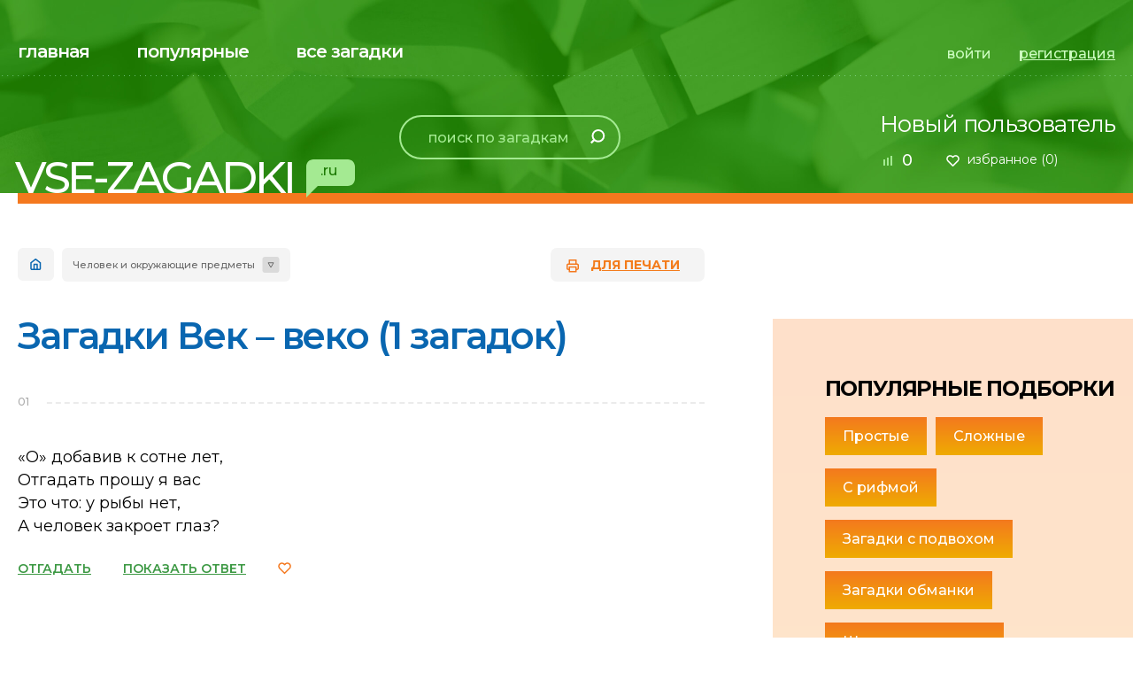

--- FILE ---
content_type: text/html; charset=UTF-8
request_url: https://vse-zagadki.ru/chelovek-i-okrujayuschie-predmety/vek--veko
body_size: 8819
content:
<!DOCTYPE html>
<html lang="ru" xmlns="http://www.w3.org/1999/xhtml">
<head itemscope itemtype="https://schema.org/WPHeader">
    <meta charset="utf-8" />
    <!--[if IE]><script src="http://html5shiv.googlecode.com/svn/trunk/html5.js"></script><![endif]-->
    <title itemprop="name">Загадки Век – веко (1 загадок). Загадки про человека и окружающие предметы - Все-Загадки.ру</title>
    <meta itemprop="description" name="description" content="Загадки Век – веко (1 загадок). Сборник детских загадок про Век – веко на любой вкус для детей любого возраста. Только отборные уникальные загадки . Отгадывай загадки про человека и окружающие предметы и получай баллы">
    <meta itemprop="keywords" name="keywords" content="Век – веко, загадки, ответы, про человека и окружающие предметы">
    <!--[if lt IE 9]> <link itemprop="cssSelector" href= "css/ie8.css" rel= "stylesheet" media= "all"> <![endif]-->
    <meta name="viewport" content="width=device-width, initial-scale=1, maximum-scale=1.0, user-scalable=no">
    



    <link itemprop="cssSelector" rel="stylesheet" href="/css/jquery-ui.min.css" type="text/css">
    <link itemprop="cssSelector" rel="stylesheet" href="/css/jquery-ui.theme.min.css" type="text/css">
    <link itemprop="cssSelector" rel="stylesheet" href="/css/style.css?id=8952938729e22005a7cd" type="text/css">

	<link rel="icon" href="/favicon.ico" sizes="any" >
	<link rel="icon" href="/img/favicons/favicon_32.png" sizes="32x32" type="image/png">
	<link rel="icon" href="/img/favicons/favicon_192.png" sizes="192x192" type="image/png">
	<link rel="apple-touch-icon" href="/img/favicons/favicon_192.png" sizes="192x192">

    <meta itemprop="image" content="/img/markup_img.jpg">

    <meta property="og:title" content="Загадки Век – веко (1 загадок). Загадки про человека и окружающие предметы - Все-Загадки.ру">
    <meta property="og:type" content="website">
    <meta property="og:description" content="Загадки Век – веко (1 загадок). Сборник детских загадок про Век – веко на любой вкус для детей любого возраста. Только отборные уникальные загадки . Отгадывай загадки про человека и окружающие предметы и получай баллы">
    <meta property="og:site_name" content="Все-Загадки.ру">
    <meta property="og:url" content="https://vse-zagadki.ru/" >
    <meta property="og:image" content="/img/markup_img.jpg" >
    <meta property="og:image:width" content="400">
    <meta property="og:image:height" content="400">

    <script type="application/ld+json">
    {
        "@context": "https://schema.org",
        "@type": "Organization",
        "name": "Все-Загадки.ру",
        "alternateName": "vse-zagadki.ru",
        "brand": "Все-Загадки.ру",
        "description": "Загадки Век – веко (1 загадок). Сборник детских загадок про Век – веко на любой вкус для детей любого возраста. Только отборные уникальные загадки . Отгадывай загадки про человека и окружающие предметы и получай баллы",
        "url": "https://vse-zagadki.ru/",
        "logo": "/img/markup_logo.png",
        "image": "/img/markup_img.jpg",
        "aggregateRating": {
            "@type": "AggregateRating",
            "ratingValue": "4.7",
            "ratingCount": "237",
            "bestRating": "5.0",
            "worstRating": "1.0"
        }
    }
    </script>


    <meta name="yandex-verification" content="3245f51928b961c9">
    <!-- Yandex.RTB --><script>window.yaContextCb=window.yaContextCb||[]</script><script src='https://yandex.ru/ads/system/context.js' async></script>
</head>

<body itemscope itemtype="https://schema.org/WebPage">

    
    <div class="page" id="page">
        <div class="page__wrap">
            <div class="show-mobile1 hide-on-print">
                <div class="block-all-riddles-mobile1">
                    <div class="block-all-riddles-mobile1__close"></div>
                    <div class="block-all-riddles-mobile1__over">
                        <div class="block-all-riddles-mobile1__item">
                            <ul class="list1" itemscope itemtype="https://schema.org/SiteNavigationElement">
            <li itemprop="name" class="list1__item">
            <a itemprop="url" href="https://vse-zagadki.ru/pro-prirodu">Загадки про природу</a>
        </li>
            <li itemprop="name" class="list1__item">
            <a itemprop="url" href="https://vse-zagadki.ru/pro-jivotnyy-mir">Загадки про животный мир</a>
        </li>
            <li itemprop="name" class="list1__item">
            <a itemprop="url" href="https://vse-zagadki.ru/pro-rasteniya">Загадки про растения</a>
        </li>
            <li itemprop="name" class="list1__item">
            <a itemprop="url" href="https://vse-zagadki.ru/pro-transport">Загадки про транспорт</a>
        </li>
            <li itemprop="name" class="list1__item">
            <a itemprop="url" href="https://vse-zagadki.ru/pro-vremena-goda">Загадки про время и времена года</a>
        </li>
            <li itemprop="name" class="list1__item">
            <a itemprop="url" href="https://vse-zagadki.ru/chelovek-i-okrujayuschie-predmety">Человек и окружающие предметы</a>
        </li>
            <li itemprop="name" class="list1__item">
            <a itemprop="url" href="https://vse-zagadki.ru/pro-prazdniki">Загадки про праздники</a>
        </li>
    </ul>
                        </div>
                        <div class="block-all-riddles-mobile1__item">
                            <ul class="list1" itemscope itemtype="https://schema.org/SiteNavigationElement">
            <li itemprop="name" class="list1__item">
            <a itemprop="url" href="https://vse-zagadki.ru/dlya-detskogo-sada">Для детского сада</a>
        </li>
            <li itemprop="name" class="list1__item">
            <a itemprop="url" href="https://vse-zagadki.ru/dlya-shkolnikov">Для школы</a>
        </li>
            <li itemprop="name" class="list1__item">
            <a itemprop="url" href="https://vse-zagadki.ru/dlya-vzroslyh">Взрослые</a>
        </li>
    </ul>
                        </div>
                        <div class="block-all-riddles-mobile1__item mod1">
                            <ul class="list1" itemscope itemtype="https://schema.org/SiteNavigationElement">
            <li itemprop="name" class="list1__item">
            <a itemprop="url" href="https://vse-zagadki.ru/populyarnye/prostye">Простые</a>
        </li>
            <li itemprop="name" class="list1__item">
            <a itemprop="url" href="https://vse-zagadki.ru/populyarnye/slojnye">Сложные</a>
        </li>
            <li itemprop="name" class="list1__item">
            <a itemprop="url" href="https://vse-zagadki.ru/populyarnye/zagadki-s-podvohom">С подвохом</a>
        </li>
            <li itemprop="name" class="list1__item">
            <a itemprop="url" href="https://vse-zagadki.ru/populyarnye/s-rifmoy">С рифмой</a>
        </li>
            <li itemprop="name" class="list1__item">
            <a itemprop="url" href="https://vse-zagadki.ru/populyarnye/logicheskie-zagadki">На логику</a>
        </li>
    </ul>
                        </div>
                        <div class="block-all-riddles-mobile1__item mod1">
                            <ul class="list1" itemscope itemtype="https://schema.org/SiteNavigationElement">
            <li itemprop="name" class="list1__item">
            <a itemprop="url" href="https://vse-zagadki.ru/populyarnye/zagadki-obmanki">Обманки</a>
        </li>
            <li itemprop="name" class="list1__item">
            <a itemprop="url" href="https://vse-zagadki.ru/populyarnye/shutochnye-zagadki">Шуточные</a>
        </li>
    </ul>
                        </div>
                    </div>
                </div>
                <div class="mobile-menu1">
                    <div class="mobile-menu1__close"></div>
                    <div class="mobile-menu1__over">
                        <div class="mobile-menu1__user">
                                                            <a href="javascript:void(0)" class="mobile-menu1__user-name">Новый пользователь</a>
                                <a href="javascript:void(0)" class="mobile-menu1__user-rate js-user-bonuses-count">0</a>
                                                                                    <a href="https://vse-zagadki.ru/favorites" class="mobile-menu1__user-favorite">избранное (<span class="js-user-favorites-count">0</span>)</a>
                        </div>

                                                    <div class="mobile-menu1__link-menu">
                                <a href="javascript:void(0)" data-modal="modal1">войти</a>
                                <a href="javascript:void(0)" data-modal="modal2">регистрация</a>
                            </div>
                                                <ul class="menu4" itemscope itemtype="https://schema.org/SiteNavigationElement">
            <li itemprop="name" class="menu4__item">
            <a itemprop="url" href="https://vse-zagadki.ru">главная</a>
        </li>
            <li itemprop="name" class="menu4__item">
            <a itemprop="url" href="https://vse-zagadki.ru/all?sort_by=popular">популярные</a>
        </li>
            <li itemprop="name" class="menu4__item">
            <a itemprop="url" href="https://vse-zagadki.ru/all">все загадки</a>
        </li>
    </ul>
                    </div>
                </div>
                <div class="black-space"></div>
            </div>
            <div class="background-top1 hide-on-print">
                <div class="hide-mobile1"><div class="background-top1__background" style="background-image:   url(/img/bg1.jpg);"></div></div>
                <div class="show-mobile1"><div class="background-top1__background" style="background-image:   url(/img/bg4.jpg);"></div></div>
                <div class="page-line">
                    <div class="header">
                        <div class="show-mobile1">
                            <div class="header__mobile">
                                <div class="mobile-line-top1">
                                    <div class="mobile-line-top1__left">
                                        <div class="mobile-line-top1__all-reddles" data-dt="0">все загадки</div>
                                    </div>
                                    <div class="mobile-line-top1__text1">Рейтинг</div>
                                    <div class="mobile-line-top1__right">
                                                                                    <a href="javascript:void(0)" class="mobile-line-top1__rate js-user-bonuses-count">0</a>
                                                                                                                        <a href="" class="mobile-line-top1__favorite"></a>
                                    </div>
                                </div>
                            </div>
                        </div>
                        <div class="header__top">
                            <div class="header__top-left">
                                <ul class="menu1" itemscope itemtype="https://schema.org/SiteNavigationElement">
            <li itemprop="name" class="menu1__item">
            <a itemprop="url" href="https://vse-zagadki.ru">главная</a>
        </li>
            <li itemprop="name" class="menu1__item">
            <a itemprop="url" href="https://vse-zagadki.ru/all?sort_by=popular">популярные</a>
        </li>
            <li itemprop="name" class="menu1__item">
            <a itemprop="url" href="https://vse-zagadki.ru/all">все загадки</a>
        </li>
    </ul>
                            </div>
                                                            <div class="header__top-right">
                                    <div class="list-link1"><a href="javascript:void(0)" data-modal="modal1">войти</a><a href="javascript:void(0)" data-modal="modal2" class="mod1">регистрация</a></div>
                                </div>
                                                    </div>
                        <div class="header__bottom">
                            <div class="header__bottom-left1">
														
                                <div class="header__logo"><a href="/"><span>VSE-ZAGADKI</span><i>.ru</i></a></div>
                            </div>
                            <div class="header__bottom-left2" itemscope itemtype="http://schema.org/WebSite">
                                <link itemprop="url" href="https://vse-zagadki.ru/">
                                <form action="https://vse-zagadki.ru/search" class="search1" itemprop="potentialAction" itemscope itemtype="http://schema.org/SearchAction">
                                    <meta itemprop="target" content="https://vse-zagadki.ru/search?query={query}">
                                    <div class="show-mobile1">
                                        <div class="search1__title">Искать в загадках:</div>
                                        <div class="search1__close"></div>
                                    </div>
                                    <div class="search1__content">
                                        <input itemprop="query-input" type="text" name="query" placeholder="поиск по загадкам" class="search1__input" required value="">
                                        <div class="search1__submit submit"><input type="submit" value=""></div>
                                    </div>
                                </form>
                            </div>
                            <div class="header__bottom-right">
                                <div class="user-information1">
                                                                            <div class="user-information1__title"><a href="javascript:void(0)">Новый пользователь</a></div>
                                                                        
                                    <div class="user-information1__rate js-user-bonuses-count">0</div>
                                    <a href="https://vse-zagadki.ru/favorites" class="user-information1__favorite">избранное (<span class="js-user-favorites-count">0</span>)</a>
                                </div>
                            </div>
                            <div class="search-button-mobile1"></div>
                            <div class="menu-button1"></div>
                        </div>
                    </div>
                </div>
            </div>



<div class="padding3">
    <div class="page-line">
        <div class="content-nav1-over">
            <div class="content-nav1">
                <div class="content-nav1__left">
                    <div class="navigation1" itemscope itemtype="https://schema.org/BreadcrumbList">
                        <a href="/" class="navigation1__main" itemprop="itemListElement" itemscope itemtype="https://schema.org/ListItem">
                            <link itemprop="item" href="/">
                            <meta itemprop="name" content="Главная">
                            <meta itemprop="position" content="1">
                        </a>
                                                    <div class="navigation1__fake-select" itemprop="itemListElement" itemscope itemtype="https://schema.org/ListItem">
                                <div class="navigation1__current" itemprop="name">Человек и окружающие предметы</div>

                                
                                                                    <div class="navigation1__drop">
                                        <ul class="navigation1__list">
                                                                                            <li class="navigation1__list-item">
                                                    <a href="https://vse-zagadki.ru/populyarnye">Популярные подборки</a>
                                                </li>
                                                                                            <li class="navigation1__list-item">
                                                    <a href="https://vse-zagadki.ru/po-vozrastu">По возрасту</a>
                                                </li>
                                                                                            <li class="navigation1__list-item">
                                                    <a href="https://vse-zagadki.ru/dlya-detskogo-sada">Для детского сада</a>
                                                </li>
                                                                                            <li class="navigation1__list-item">
                                                    <a href="https://vse-zagadki.ru/dlya-shkolnikov">Для школьников</a>
                                                </li>
                                                                                            <li class="navigation1__list-item">
                                                    <a href="https://vse-zagadki.ru/pro-jivotnyy-mir">Про животный мир</a>
                                                </li>
                                                                                            <li class="navigation1__list-item">
                                                    <a href="https://vse-zagadki.ru/pro-rasteniya">Про растения</a>
                                                </li>
                                                                                            <li class="navigation1__list-item">
                                                    <a href="https://vse-zagadki.ru/pro-prirodu">Про природу</a>
                                                </li>
                                                                                            <li class="navigation1__list-item">
                                                    <a href="https://vse-zagadki.ru/pro-vremena-goda">Про время и времена года</a>
                                                </li>
                                                                                            <li class="navigation1__list-item">
                                                    <a href="https://vse-zagadki.ru/pro-prazdniki">Про праздники</a>
                                                </li>
                                                                                            <li class="navigation1__list-item">
                                                    <a href="https://vse-zagadki.ru/dlya-vzroslyh">Для взрослых</a>
                                                </li>
                                                                                            <li class="navigation1__list-item">
                                                    <a href="https://vse-zagadki.ru/pro-transport">Загадки про транспорт</a>
                                                </li>
                                                                                            <li class="navigation1__list-item">
                                                    <a href="https://vse-zagadki.ru/top10-zagadok">ТОП10 загадок</a>
                                                </li>
                                                                                    </ul>
                                    </div>
                                                                <meta itemprop="position" content="2">
                            </div>
                                            </div>
                </div>
                <div class="content-nav1__right">
                    <a href="https://vse-zagadki.ru/favorites?print" class="content-nav1__print">для печати</a>
                </div>
            </div>
        </div>
        <div class="content-over3">
            <div class="content-over3__left">

                <h1 class="title2">Загадки Век – веко (1 загадок)</h1>
                
                                                <div class="riddles-list1">
                                            <div class="riddles-list1__item js-riddles-list1__item">
        <div class="riddles-list1__num"><span>01</span></div>
        <div class="riddles-list1__title1">«О» добавив к сотне лет,<br />
Отгадать прошу я вас<br />
Это что: у рыбы нет,<br />
А человек закроет глаз?</div>

        <div class="riddles-list1__nav2 hide-on-print js-riddles-list1__nav2">
            <a
                href="javascript:void(0)"
                class="riddles-list1__link js-riddles-list1__toggle"
                data-show-title="ОТГАДАТЬ"
                data-hide-title="СВЕРНУТЬ"
            >ОТГАДАТЬ</a>

            <a
                data-url="https://vse-zagadki.ru/riddles/surrenders/store?riddle_id=1698"
                href="javascript:void(0)"
                class="riddles-list1__link js-riddles-list1__surrender"
                data-show-title="ПОКАЗАТЬ ОТВЕТ"
                data-hide-title="СВЕРНУТЬ ОТВЕТ"
            >ПОКАЗАТЬ ОТВЕТ</a>

            <a
                data-url="https://vse-zagadki.ru/riddles/favorites/toggle?item_id=1698"
                href="javascript:void(0)"
                class="riddles-list1__favorite hide-on-print js-riddles-list1__favorite"
            ><span></span></a>
        </div>
        <div class="block-input1 js-block-input1"  style="display: none;"  >
    <div class="show-mobile1">
        <div class="block-input1__text-mobile  mod1">
            <span>Ваш ответ:</span>
            <a
                data-url="https://vse-zagadki.ru/riddles/favorites/toggle?item_id=1698"
                href="javascript:void(0)"
                class="block-input1__favorite js-riddles-list1__favorite"
            ><i></i></a>
        </div>
    </div>

    <div class="block-input1__form mod1">
                    <i>+30 к рейтингу</i>
                
        <input type="text" placeholder="Ввести ответ" class="block-input1__input js-block-input1__input" >
        <button
            data-url="https://vse-zagadki.ru/riddles/attempts/store?riddle_id=1698"
            class="block-input1__submit submit mod2 js-block-input1__submit"
            type="button"
        >
            <span><b></b>ОТВЕТИТЬ</span>
        </button>
    </div>

    
            <div class="show-mobile1">
    
    
    <div class="block-riddle-mobile1__button">
                    <div class="block-riddle-mobile1__button-left">
                <a
                    data-url="https://vse-zagadki.ru/riddles/clues/get_new?riddle_id=1698"
                    href="javascript:void(0)"
                    data-riddle-id="1698"
                    class="mod1 js-block-input1__give-hint"
                ><span>ПОДСКАЗКА</span></a>
            </div>
            <div class="block-riddle-mobile1__button-right">
                <a
                    data-url="https://vse-zagadki.ru/riddles/surrenders/store?riddle_id=1698"
                    href="javascript:void(0)"
                    class="js-riddles-list1__surrender"
                    data-show-title="ПОКАЗАТЬ ОТВЕТ"
                    data-hide-title="СВЕРНУТЬ ОТВЕТ"
                >ПОКАЗАТЬ ОТВЕТ</a>
            </div>
            </div>
</div>
<div class="hide-mobile1">
                        <a
                data-url="https://vse-zagadki.ru/riddles/clues/get_new?riddle_id=1698"
                href="javascript:void(0)"
                data-riddle-id="1698"
                class="block-input1__give-hint js-block-input1__give-hint"
            >
                ДАТЬ ПОДСКАЗКУ
            </a>
            
    </div>
    </div>

            </div>
                                    </div>

                

                                    <div class="wysiwyg-content">
                        
                    </div>
                            </div>
            <div class="content-over3__right">
    <div class="block-side1">
        <div class="block-side1__background"></div>
        <div class="block-side1__over">

                            <div class="block-side1__title1">Популярные подборки</div>
                <div class="block-side1__list1">
                                            <a href="https://vse-zagadki.ru/populyarnye/prostye">Простые</a>
                                            <a href="https://vse-zagadki.ru/populyarnye/slojnye">Сложные</a>
                                            <a href="https://vse-zagadki.ru/populyarnye/s-rifmoy">С рифмой</a>
                                            <a href="https://vse-zagadki.ru/populyarnye/zagadki-s-podvohom">Загадки с подвохом</a>
                                            <a href="https://vse-zagadki.ru/populyarnye/zagadki-obmanki">Загадки обманки</a>
                                            <a href="https://vse-zagadki.ru/populyarnye/shutochnye-zagadki">Шуточные загадки</a>
                                            <a href="https://vse-zagadki.ru/populyarnye/logicheskie-zagadki">Логические загадки</a>
                                    </div>
            
            <div class="list-tab1">
                                    <div class="list-tab1__item">
                                                    <div class="list-tab1__current" data-dt="0">Популярные подборки</div>
                            <div class="list-tab1__drop">
                                <div class="list-tab1__drop-over">
                                    <ul class="list2">
                                                                                    <li class="list2__item">
                                                <a href="https://vse-zagadki.ru/populyarnye/prostye">
                                                    Простые
                                                </a>
                                            </li>
                                                                                    <li class="list2__item">
                                                <a href="https://vse-zagadki.ru/populyarnye/slojnye">
                                                    Сложные
                                                </a>
                                            </li>
                                                                                    <li class="list2__item">
                                                <a href="https://vse-zagadki.ru/populyarnye/s-rifmoy">
                                                    С рифмой
                                                </a>
                                            </li>
                                                                                    <li class="list2__item">
                                                <a href="https://vse-zagadki.ru/populyarnye/zagadki-s-podvohom">
                                                    Загадки с подвохом
                                                </a>
                                            </li>
                                                                                    <li class="list2__item">
                                                <a href="https://vse-zagadki.ru/populyarnye/zagadki-obmanki">
                                                    Загадки обманки
                                                </a>
                                            </li>
                                                                                    <li class="list2__item">
                                                <a href="https://vse-zagadki.ru/populyarnye/shutochnye-zagadki">
                                                    Шуточные загадки
                                                </a>
                                            </li>
                                                                                    <li class="list2__item">
                                                <a href="https://vse-zagadki.ru/populyarnye/logicheskie-zagadki">
                                                    Логические загадки
                                                </a>
                                            </li>
                                                                            </ul>
                                </div>
                            </div>
                                            </div>
                                    <div class="list-tab1__item">
                                                    <div class="list-tab1__current" data-dt="0">По возрасту</div>
                            <div class="list-tab1__drop">
                                <div class="list-tab1__drop-over">
                                    <ul class="list2">
                                                                                    <li class="list2__item">
                                                <a href="https://vse-zagadki.ru/po-vozrastu/3-5-let">
                                                    3-5 лет
                                                </a>
                                            </li>
                                                                                    <li class="list2__item">
                                                <a href="https://vse-zagadki.ru/po-vozrastu/6-9-let">
                                                    6-9 лет
                                                </a>
                                            </li>
                                                                                    <li class="list2__item">
                                                <a href="https://vse-zagadki.ru/po-vozrastu/10-13-let">
                                                    10-13 лет
                                                </a>
                                            </li>
                                                                                    <li class="list2__item">
                                                <a href="https://vse-zagadki.ru/po-vozrastu/13-15-let">
                                                    13-15 лет
                                                </a>
                                            </li>
                                                                            </ul>
                                </div>
                            </div>
                                            </div>
                                    <div class="list-tab1__item">
                                                    <div class="list-tab1__current" data-dt="0">Для детского сада</div>
                            <div class="list-tab1__drop">
                                <div class="list-tab1__drop-over">
                                    <ul class="list2">
                                                                                    <li class="list2__item">
                                                <a href="https://vse-zagadki.ru/dlya-detskogo-sada/pro-bukvy">
                                                    Про буквы
                                                </a>
                                            </li>
                                                                                    <li class="list2__item">
                                                <a href="https://vse-zagadki.ru/dlya-detskogo-sada/pro-cifry">
                                                    Про цифры
                                                </a>
                                            </li>
                                                                                    <li class="list2__item">
                                                <a href="https://vse-zagadki.ru/dlya-detskogo-sada/pro-skazki-i-skazochnyh-geroev">
                                                    Про сказки и сказочных героев
                                                </a>
                                            </li>
                                                                                    <li class="list2__item">
                                                <a href="https://vse-zagadki.ru/dlya-detskogo-sada/pro-igry-i-igrushki">
                                                    Про игры и игрушки
                                                </a>
                                            </li>
                                                                                    <li class="list2__item">
                                                <a href="https://vse-zagadki.ru/dlya-detskogo-sada/pro-cveta">
                                                    Про цвета
                                                </a>
                                            </li>
                                                                                    <li class="list2__item">
                                                <a href="https://vse-zagadki.ru/dlya-detskogo-sada/pro-multiki">
                                                    Про мультики
                                                </a>
                                            </li>
                                                                            </ul>
                                </div>
                            </div>
                                            </div>
                                    <div class="list-tab1__item">
                                                    <div class="list-tab1__current" data-dt="0">Для школьников</div>
                            <div class="list-tab1__drop">
                                <div class="list-tab1__drop-over">
                                    <ul class="list2">
                                                                                    <li class="list2__item">
                                                <a href="https://vse-zagadki.ru/dlya-shkolnikov/matematicheskie-zagadki">
                                                    Математические загадки
                                                </a>
                                            </li>
                                                                                    <li class="list2__item">
                                                <a href="https://vse-zagadki.ru/dlya-shkolnikov/literaturnye-zagadki">
                                                    Литературные загадки
                                                </a>
                                            </li>
                                                                                    <li class="list2__item">
                                                <a href="https://vse-zagadki.ru/dlya-shkolnikov/zagadki-po-geografii">
                                                    Загадки по географии
                                                </a>
                                            </li>
                                                                                    <li class="list2__item">
                                                <a href="https://vse-zagadki.ru/dlya-shkolnikov/zagadki-po-fizike">
                                                    Загадки по физике
                                                </a>
                                            </li>
                                                                                    <li class="list2__item">
                                                <a href="https://vse-zagadki.ru/dlya-shkolnikov/zagadki-po-himii">
                                                    Загадки по химии
                                                </a>
                                            </li>
                                                                                    <li class="list2__item">
                                                <a href="https://vse-zagadki.ru/dlya-shkolnikov/istoricheskie-zagadki">
                                                    Исторические загадки
                                                </a>
                                            </li>
                                                                                    <li class="list2__item">
                                                <a href="https://vse-zagadki.ru/dlya-shkolnikov/zagadki-po-biologii">
                                                    Загадки по биологии
                                                </a>
                                            </li>
                                                                                    <li class="list2__item">
                                                <a href="https://vse-zagadki.ru/dlya-shkolnikov/angloyazychnye-zagadki">
                                                    Англоязычные загадки
                                                </a>
                                            </li>
                                                                                    <li class="list2__item">
                                                <a href="https://vse-zagadki.ru/dlya-shkolnikov/zagadki-po-russkomu-yazyku">
                                                    Загадки по русскому языку
                                                </a>
                                            </li>
                                                                                    <li class="list2__item">
                                                <a href="https://vse-zagadki.ru/dlya-shkolnikov/zagadki-po-geometrii">
                                                    Загадки по геометрии
                                                </a>
                                            </li>
                                                                                    <li class="list2__item">
                                                <a href="https://vse-zagadki.ru/dlya-shkolnikov/shkolnye-prinadlejnosti">
                                                    Школьные принадлежности
                                                </a>
                                            </li>
                                                                                    <li class="list2__item">
                                                <a href="https://vse-zagadki.ru/dlya-shkolnikov/zagadki-pro-obschestvoznanie">
                                                    Загадки про обществознание
                                                </a>
                                            </li>
                                                                            </ul>
                                </div>
                            </div>
                                            </div>
                                    <div class="list-tab1__item">
                                                    <div class="list-tab1__current" data-dt="0">Про животный мир</div>
                            <div class="list-tab1__drop">
                                <div class="list-tab1__drop-over">
                                    <ul class="list2">
                                                                                    <li class="list2__item">
                                                <a href="https://vse-zagadki.ru/pro-jivotnyy-mir/pro-dikih-jivotnyh">
                                                    Про диких животных
                                                </a>
                                            </li>
                                                                                    <li class="list2__item">
                                                <a href="https://vse-zagadki.ru/pro-jivotnyy-mir/pro-domashnih-jivotnyh">
                                                    Про домашних животных
                                                </a>
                                            </li>
                                                                                    <li class="list2__item">
                                                <a href="https://vse-zagadki.ru/pro-jivotnyy-mir/pro-ptic">
                                                    Про птиц
                                                </a>
                                            </li>
                                                                                    <li class="list2__item">
                                                <a href="https://vse-zagadki.ru/pro-jivotnyy-mir/pro-ryb">
                                                    Про рыб
                                                </a>
                                            </li>
                                                                                    <li class="list2__item">
                                                <a href="https://vse-zagadki.ru/pro-jivotnyy-mir/pro-nasekomyh">
                                                    Про насекомых
                                                </a>
                                            </li>
                                                                                    <li class="list2__item">
                                                <a href="https://vse-zagadki.ru/pro-jivotnyy-mir/pro-morskih-obitateley">
                                                    Про морских обитателей
                                                </a>
                                            </li>
                                                                            </ul>
                                </div>
                            </div>
                                            </div>
                                    <div class="list-tab1__item">
                                                    <div class="list-tab1__current" data-dt="0">Про растения</div>
                            <div class="list-tab1__drop">
                                <div class="list-tab1__drop-over">
                                    <ul class="list2">
                                                                                    <li class="list2__item">
                                                <a href="https://vse-zagadki.ru/pro-rasteniya/pro-derevya">
                                                    Про деревья
                                                </a>
                                            </li>
                                                                                    <li class="list2__item">
                                                <a href="https://vse-zagadki.ru/pro-rasteniya/cvety">
                                                    Про цветы
                                                </a>
                                            </li>
                                                                                    <li class="list2__item">
                                                <a href="https://vse-zagadki.ru/pro-rasteniya/pro-griby">
                                                    Про грибы
                                                </a>
                                            </li>
                                                                                    <li class="list2__item">
                                                <a href="https://vse-zagadki.ru/pro-rasteniya/pro-frukty-i-yagody">
                                                    Про фрукты и ягоды
                                                </a>
                                            </li>
                                                                                    <li class="list2__item">
                                                <a href="https://vse-zagadki.ru/pro-rasteniya/pro-ovoschi">
                                                    Про овощи
                                                </a>
                                            </li>
                                                                                    <li class="list2__item">
                                                <a href="https://vse-zagadki.ru/pro-rasteniya/pro-lekarstvennye-rasteniya">
                                                    Про лекарственные растения
                                                </a>
                                            </li>
                                                                            </ul>
                                </div>
                            </div>
                                            </div>
                                    <div class="list-tab1__item">
                                                    <div class="list-tab1__current" data-dt="0">Про природу</div>
                            <div class="list-tab1__drop">
                                <div class="list-tab1__drop-over">
                                    <ul class="list2">
                                                                                    <li class="list2__item">
                                                <a href="https://vse-zagadki.ru/pro-prirodu/prirodnye-yavleniya">
                                                    Про природные явления
                                                </a>
                                            </li>
                                                                                    <li class="list2__item">
                                                <a href="https://vse-zagadki.ru/pro-prirodu/pro-les-gory-reki">
                                                    Про лес, горы, реки
                                                </a>
                                            </li>
                                                                                    <li class="list2__item">
                                                <a href="https://vse-zagadki.ru/pro-prirodu/pro-more-i-okean">
                                                    Про море и океан
                                                </a>
                                            </li>
                                                                                    <li class="list2__item">
                                                <a href="https://vse-zagadki.ru/pro-prirodu/pro-kosmos">
                                                    Про космос
                                                </a>
                                            </li>
                                                                                    <li class="list2__item">
                                                <a href="https://vse-zagadki.ru/pro-prirodu/solnce">
                                                    Про солнце
                                                </a>
                                            </li>
                                                                            </ul>
                                </div>
                            </div>
                                            </div>
                                    <div class="list-tab1__item">
                                                    <div class="list-tab1__current" data-dt="0">Про время и времена года</div>
                            <div class="list-tab1__drop">
                                <div class="list-tab1__drop-over">
                                    <ul class="list2">
                                                                                    <li class="list2__item">
                                                <a href="https://vse-zagadki.ru/pro-vremena-goda/pro-chasy">
                                                    Про часы
                                                </a>
                                            </li>
                                                                                    <li class="list2__item">
                                                <a href="https://vse-zagadki.ru/pro-vremena-goda/pro-dni">
                                                    Про дни
                                                </a>
                                            </li>
                                                                                    <li class="list2__item">
                                                <a href="https://vse-zagadki.ru/pro-vremena-goda/pro-mesyacy">
                                                    Про месяцы
                                                </a>
                                            </li>
                                                                                    <li class="list2__item">
                                                <a href="https://vse-zagadki.ru/pro-vremena-goda/pro-vesnu">
                                                    Про весну
                                                </a>
                                            </li>
                                                                                    <li class="list2__item">
                                                <a href="https://vse-zagadki.ru/pro-vremena-goda/pro-leto">
                                                    Про лето
                                                </a>
                                            </li>
                                                                                    <li class="list2__item">
                                                <a href="https://vse-zagadki.ru/pro-vremena-goda/pro-osen">
                                                    Про осень
                                                </a>
                                            </li>
                                                                                    <li class="list2__item">
                                                <a href="https://vse-zagadki.ru/pro-vremena-goda/pro-zimu">
                                                    Про зиму
                                                </a>
                                            </li>
                                                                                    <li class="list2__item">
                                                <a href="https://vse-zagadki.ru/pro-vremena-goda/pro-sekundy">
                                                    Про секунды
                                                </a>
                                            </li>
                                                                                    <li class="list2__item">
                                                <a href="https://vse-zagadki.ru/pro-vremena-goda/pro-minuty">
                                                    Про минуты
                                                </a>
                                            </li>
                                                                                    <li class="list2__item">
                                                <a href="https://vse-zagadki.ru/pro-vremena-goda/pro-nedeli">
                                                    Про недели
                                                </a>
                                            </li>
                                                                                    <li class="list2__item">
                                                <a href="https://vse-zagadki.ru/pro-vremena-goda/pro-goda">
                                                    Про года
                                                </a>
                                            </li>
                                                                                    <li class="list2__item">
                                                <a href="https://vse-zagadki.ru/pro-vremena-goda/pro-mesyacy-1">
                                                    Про месяцы
                                                </a>
                                            </li>
                                                                            </ul>
                                </div>
                            </div>
                                            </div>
                                    <div class="list-tab1__item">
                                                    <div class="list-tab1__current" data-dt="0">Про праздники</div>
                            <div class="list-tab1__drop">
                                <div class="list-tab1__drop-over">
                                    <ul class="list2">
                                                                                    <li class="list2__item">
                                                <a href="https://vse-zagadki.ru/pro-prazdniki/pro-den-rojdeniya">
                                                    Про день рождения
                                                </a>
                                            </li>
                                                                                    <li class="list2__item">
                                                <a href="https://vse-zagadki.ru/pro-prazdniki/pro-novyy-god-i-rojdestvo">
                                                    Про Новый год и Рождество
                                                </a>
                                            </li>
                                                                                    <li class="list2__item">
                                                <a href="https://vse-zagadki.ru/pro-prazdniki/pro-maslenicu">
                                                    Про Масленицу
                                                </a>
                                            </li>
                                                                                    <li class="list2__item">
                                                <a href="https://vse-zagadki.ru/pro-prazdniki/pro-23-fevralya">
                                                    Про 23 февраля
                                                </a>
                                            </li>
                                                                                    <li class="list2__item">
                                                <a href="https://vse-zagadki.ru/pro-prazdniki/pro-8-marta">
                                                    Про 8 марта
                                                </a>
                                            </li>
                                                                                    <li class="list2__item">
                                                <a href="https://vse-zagadki.ru/pro-prazdniki/pro-den-materi">
                                                    Про день матери
                                                </a>
                                            </li>
                                                                                    <li class="list2__item">
                                                <a href="https://vse-zagadki.ru/pro-prazdniki/pro-9-maya">
                                                    Про 9 мая
                                                </a>
                                            </li>
                                                                                    <li class="list2__item">
                                                <a href="https://vse-zagadki.ru/pro-prazdniki/pro-detskie-prazdniki">
                                                    Про детские праздники
                                                </a>
                                            </li>
                                                                            </ul>
                                </div>
                            </div>
                                            </div>
                                    <div class="list-tab1__item">
                                                    <div class="list-tab1__current" data-dt="0">Для взрослых</div>
                            <div class="list-tab1__drop">
                                <div class="list-tab1__drop-over">
                                    <ul class="list2">
                                                                                    <li class="list2__item">
                                                <a href="https://vse-zagadki.ru/dlya-vzroslyh-1/poshlye">
                                                    Пошлые
                                                </a>
                                            </li>
                                                                                    <li class="list2__item">
                                                <a href="https://vse-zagadki.ru/dlya-vzroslyh-1/sovetskie">
                                                    Советские
                                                </a>
                                            </li>
                                                                                    <li class="list2__item">
                                                <a href="https://vse-zagadki.ru/dlya-vzroslyh-1/bibleyskie">
                                                    Библейские
                                                </a>
                                            </li>
                                                                                    <li class="list2__item">
                                                <a href="https://vse-zagadki.ru/dlya-vzroslyh-1/starinnye">
                                                    Старинные
                                                </a>
                                            </li>
                                                                                    <li class="list2__item">
                                                <a href="https://vse-zagadki.ru/dlya-vzroslyh-1/russkie-narodnye">
                                                    Русские народные
                                                </a>
                                            </li>
                                                                            </ul>
                                </div>
                            </div>
                                            </div>
                                    <div class="list-tab1__item">
                                                    <div class="list-tab1__current" data-dt="0">Человек и окружающие предметы</div>
                            <div class="list-tab1__drop">
                                <div class="list-tab1__drop-over">
                                    <ul class="list2">
                                                                                    <li class="list2__item">
                                                <a href="https://vse-zagadki.ru/chelovek-i-okrujayuschie-predmety/pro-cheloveka">
                                                    Про человека
                                                </a>
                                            </li>
                                                                                    <li class="list2__item">
                                                <a href="https://vse-zagadki.ru/chelovek-i-okrujayuschie-predmety/pro-professii">
                                                    Про профессии
                                                </a>
                                            </li>
                                                                                    <li class="list2__item">
                                                <a href="https://vse-zagadki.ru/chelovek-i-okrujayuschie-predmety/pro-semyu">
                                                    Про семью
                                                </a>
                                            </li>
                                                                                    <li class="list2__item">
                                                <a href="https://vse-zagadki.ru/chelovek-i-okrujayuschie-predmety/pro-zdorove">
                                                    Про здоровье
                                                </a>
                                            </li>
                                                                                    <li class="list2__item">
                                                <a href="https://vse-zagadki.ru/chelovek-i-okrujayuschie-predmety/pro-hobbi">
                                                    Про хобби
                                                </a>
                                            </li>
                                                                                    <li class="list2__item">
                                                <a href="https://vse-zagadki.ru/chelovek-i-okrujayuschie-predmety/pro-posudu-i-tehniku">
                                                    Про посуду и технику
                                                </a>
                                            </li>
                                                                                    <li class="list2__item">
                                                <a href="https://vse-zagadki.ru/chelovek-i-okrujayuschie-predmety/pro-lyubov">
                                                    Про любовь
                                                </a>
                                            </li>
                                                                                    <li class="list2__item">
                                                <a href="https://vse-zagadki.ru/chelovek-i-okrujayuschie-predmety/pro-drujbu">
                                                    Про дружбу
                                                </a>
                                            </li>
                                                                                    <li class="list2__item">
                                                <a href="https://vse-zagadki.ru/chelovek-i-okrujayuschie-predmety/pro-imena">
                                                    Про имена
                                                </a>
                                            </li>
                                                                                    <li class="list2__item">
                                                <a href="https://vse-zagadki.ru/chelovek-i-okrujayuschie-predmety/pro-edu">
                                                    Про еду
                                                </a>
                                            </li>
                                                                                    <li class="list2__item">
                                                <a href="https://vse-zagadki.ru/chelovek-i-okrujayuschie-predmety/pro-veschi">
                                                    Про вещи
                                                </a>
                                            </li>
                                                                                    <li class="list2__item">
                                                <a href="https://vse-zagadki.ru/chelovek-i-okrujayuschie-predmety/pro-chasti-tela">
                                                    Про части тела
                                                </a>
                                            </li>
                                                                            </ul>
                                </div>
                            </div>
                                            </div>
                                    <div class="list-tab1__item">
                                                    <div class="list-tab1__current" data-dt="0">Загадки про транспорт</div>
                            <div class="list-tab1__drop">
                                <div class="list-tab1__drop-over">
                                    <ul class="list2">
                                                                                    <li class="list2__item">
                                                <a href="https://vse-zagadki.ru/pro-transport/mashiny">
                                                    Машины
                                                </a>
                                            </li>
                                                                                    <li class="list2__item">
                                                <a href="https://vse-zagadki.ru/pro-transport/samolyoty">
                                                    Самолёты
                                                </a>
                                            </li>
                                                                                    <li class="list2__item">
                                                <a href="https://vse-zagadki.ru/pro-transport/poezda">
                                                    Поезда
                                                </a>
                                            </li>
                                                                                    <li class="list2__item">
                                                <a href="https://vse-zagadki.ru/pro-transport/vodnyy-transport">
                                                    Водный транспорт
                                                </a>
                                            </li>
                                                                                    <li class="list2__item">
                                                <a href="https://vse-zagadki.ru/pro-transport/avtobusy">
                                                    Автобусы
                                                </a>
                                            </li>
                                                                                    <li class="list2__item">
                                                <a href="https://vse-zagadki.ru/pro-transport/velosipedy">
                                                    Велосипеды
                                                </a>
                                            </li>
                                                                                    <li class="list2__item">
                                                <a href="https://vse-zagadki.ru/pro-transport/pdd">
                                                    ПДД
                                                </a>
                                            </li>
                                                                            </ul>
                                </div>
                            </div>
                                            </div>
                                    <div class="list-tab1__item">
                                                    <div class="list-tab1__current" data-dt="0">ТОП10 загадок</div>
                            <div class="list-tab1__drop">
                                <div class="list-tab1__drop-over">
                                    <ul class="list2">
                                                                                    <li class="list2__item">
                                                <a href="https://vse-zagadki.ru/top10-zagadok/top10-prostyh">
                                                    ТОП10 простых
                                                </a>
                                            </li>
                                                                                    <li class="list2__item">
                                                <a href="https://vse-zagadki.ru/top10-zagadok/top10-slojnyh">
                                                    ТОП10 сложных
                                                </a>
                                            </li>
                                                                                    <li class="list2__item">
                                                <a href="https://vse-zagadki.ru/top10-zagadok/top10-logicheskih">
                                                    ТОП10 логических
                                                </a>
                                            </li>
                                                                                    <li class="list2__item">
                                                <a href="https://vse-zagadki.ru/top10-zagadok/top10-shutochnyh">
                                                    ТОП10 шуточных
                                                </a>
                                            </li>
                                                                            </ul>
                                </div>
                            </div>
                                            </div>
                            </div>
        </div>
    </div>
    <div class="banner-block1">







            </div>

            <div class="block-side2">
            <div class="block-side2__background"></div>
            <div class="block-side2__over">
                <div class="block-side2__title1">
                                            <img
                            srcset="https://vse-zagadki.ru/storage/categories/1/2022/07/19/1-16582158021078497132-category_answers.png, https://vse-zagadki.ru/storage/categories/1/2022/07/19/1-16582158021078497132-category_answers@2x.png 2x, https://vse-zagadki.ru/storage/categories/1/2022/07/19/1-16582158021078497132-category_answers@3x.png 3x"
                            src="https://vse-zagadki.ru/storage/categories/1/2022/07/19/1-16582158021078497132-category_answers.png"
                            alt=""
                        >
                                        <span>Загадки по возрасту</span>
                </div>
                <div class="block-side2__list1">
                                            <a href="https://vse-zagadki.ru/po-vozrastu/3-5-let">
                            3-5 лет
                        </a>
                                            <a href="https://vse-zagadki.ru/po-vozrastu/6-9-let">
                            6-9 лет
                        </a>
                                            <a href="https://vse-zagadki.ru/po-vozrastu/10-13-let">
                            10-13 лет
                        </a>
                                            <a href="https://vse-zagadki.ru/po-vozrastu/13-15-let">
                            13-15 лет
                        </a>
                                    </div>
            </div>
        </div>
    </div>
        </div>
        <div class="show-mobile1">







                    </div>
        <div class="hide-mobile1">

            <div class="carousel2 mod1">
                    <div class="carousel2__item">
                <div class="carousel2__over style1">
                    <div class="carousel2__title1 style1">ТОП10 простых</div>
                    <div class="carousel2__title2">пример:</div>
                    <div class="carousel2__title3">Летом — серый,
зимой — белый</div>
                    <a href="https://vse-zagadki.ru/top10-zagadok/top10-prostyh" class="carousel2__more style1">перейти в подборку</a>
                </div>
            </div>
                    <div class="carousel2__item">
                <div class="carousel2__over style4">
                    <div class="carousel2__title1 style4">ТОП10 сложных</div>
                    <div class="carousel2__title2">пример:</div>
                    <div class="carousel2__title3">Без веревки, а шатер разбивает</div>
                    <a href="https://vse-zagadki.ru/top10-zagadok/top10-slojnyh" class="carousel2__more style4">перейти в подборку</a>
                </div>
            </div>
                    <div class="carousel2__item">
                <div class="carousel2__over style2">
                    <div class="carousel2__title1 style2">ТОП10 логических</div>
                    <div class="carousel2__title2">пример:</div>
                    <div class="carousel2__title3">Куда ни пойдешь — все на них взглянешь.</div>
                    <a href="https://vse-zagadki.ru/top10-zagadok/top10-logicheskih" class="carousel2__more style2">перейти в подборку</a>
                </div>
            </div>
                    <div class="carousel2__item">
                <div class="carousel2__over style1">
                    <div class="carousel2__title1 style1">ТОП10 шуточных</div>
                    <div class="carousel2__title2">пример:</div>
                    <div class="carousel2__title3">Красный, длинный, 21?</div>
                    <a href="https://vse-zagadki.ru/top10-zagadok/top10-shutochnyh" class="carousel2__more style1">перейти в подборку</a>
                </div>
            </div>
            </div>
        </div>
    </div>
</div>


<div class="background-footer1 hide-on-print" style="background-image:   url(/img/bg3.jpg);">
                <div class="page-line">
                    <div class="background-footer1__over">
                        <div class="footer" itemscope itemtype="https://schema.org/WPFooter">
                            <span itemprop="copyrightYear">2023</span>
                            <div class="footer__top">
                                <div class="menu-button2"></div>
                                
                                <div class="footer__logo" itemprop="copyrightHolder"><a href="/"><span>VSE-ZAGADKI</span><i>.ru</i></a></div>
                            </div>
                            <div class="footer__bottom">
                                <div class="footer__bottom-left">
                                    <ul class="menu2" itemscope itemtype="https://schema.org/SiteNavigationElement">
            <li itemprop="name" class="menu2__item">
            <a itemprop="url" href="https://vse-zagadki.ru">главная</a>
        </li>
            <li itemprop="name" class="menu2__item">
            <a itemprop="url" href="https://vse-zagadki.ru/all?sort_by=popular">популярные</a>
        </li>
            <li itemprop="name" class="menu2__item">
            <a itemprop="url" href="https://vse-zagadki.ru/all">все загадки</a>
        </li>
    </ul>
                                </div>
                                <div class="footer__bottom-right">
                                    <div class="show-mobile1">
                                        <div class="footer__title">СМОТРИТЕ ТАКЖЕ:</div>
                                    </div>
                                    <ul class="menu3" itemscope itemtype="https://schema.org/SiteNavigationElement">
            <li itemprop="name" class="menu3__item">
            <a itemprop="url" href="https://аудиосказки-онлайн.рф">аудиосказки-онлайн.рф</a>
        </li>
            <li itemprop="name" class="menu3__item">
            <a itemprop="url" href="https://колыбельные-песни.рф">колыбельные-песни.рф</a>
        </li>
    </ul>
                                </div>
                            </div>
                        </div>
                    </div>
                </div>
            </div>
        </div>
    </div>

                <div class="modal-up modal1">
    <div class="modal-up__vertical">
        <div class="modal-up__content">
            <div class="modal-up__close"></div>
            <div class="modal-up__over">
                <form method="POST" action="https://vse-zagadki.ru/auth/login" class="modal-form1">
                    <input type="hidden" name="_token" value="bx1DesNmjRwcyaFrooMQgdkhVhfeRCHHGrtHZP3B">                    <div class="modal-form1__item">
                        <div class="modal-form1__title1">Войти на сайт</div>
                    </div>
                    <div class="modal-form1__item">
                        <div class="modal-form1__list">
                            <div class="modal-form1__list-item"><input type="text" name="email" value="" placeholder="Емайл" class="modal-form1__input" required autocomplete="email" autofocus></div>
                            <div class="modal-form1__list-item"><input type="password" name="password" placeholder="Пароль" class="modal-form1__input" required autocomplete="current-password"></div>
                            <input type="hidden" name="remember" value="1">
                        </div>
                        <div class="hide-mobile1">
                            







                        </div>
                        <div class="modal-form1__list">
                            <div class="modal-form1__list-item"><input type="submit" value="Войти на сайт" class="modal-form1__submit"></div>
                            <div class="modal-form1__list-item">
                                <div class="show-mobile1">
                                                                    </div>
                                <a href="https://vse-zagadki.ru/auth/google" class="modal-form1__enter-to-google"><span>Войти через Google</span></a>
                            </div>
                        </div>
                    </div>
                    <div class="modal-form1__item">
                        <div class="modal-form1__link">
                            <a href="" data-modal="modal2" data-dt="0">регистрация</a>
                            <a href="" data-modal="modal3" data-dt="0">забыли пароль</a>
                        </div>
                    </div>
                </form>
            </div>
        </div>
    </div>
</div>
        <div class="modal-up modal2">
    <div class="modal-up__vertical">
        <div class="modal-up__content">
            <div class="modal-up__close"></div>
            <div class="modal-up__over">
                <form method="POST" action="https://vse-zagadki.ru/register" class="modal-form1">
                    <input type="hidden" name="_token" value="bx1DesNmjRwcyaFrooMQgdkhVhfeRCHHGrtHZP3B">
                    <div class="modal-form1__item">
                        <div class="modal-form1__title1">Регистрация</div>
                    </div>
                    <div class="modal-form1__item">
                        <div class="modal-form1__list mod1">
                            <div class="modal-form1__list-item mod1"><input type="text" name="email" value="" placeholder="Е-майл" class="modal-form1__input" required autocomplete="email" autofocus></div>
                        </div>
                        <div class="modal-form1__list">
                            <div class="modal-form1__list-item"><input type="password" name="password" placeholder="Пароль" class="modal-form1__input"></div>
                            <div class="modal-form1__list-item"><input type="password" name="password_confirmation" placeholder="Повторите пароль" class="modal-form1__input" required></div>
                        </div>
                        <div class="hide-mobile1">
                                                                                </div>
                        <div class="modal-form1__list">
                            <div class="modal-form1__list-item"><input type="submit" value="Регистрация" class="modal-form1__submit"></div>
                            <div class="modal-form1__list-item">
                                <div class="show-mobile1">
                                                                                                        </div>
                                <a href="https://vse-zagadki.ru/auth/google" class="modal-form1__enter-to-google"><span>Войти через Google</span></a>
                            </div>
                        </div>
                    </div>
                    <div class="modal-form1__item">
                        <div class="modal-form1__link">
                            <a href="" data-modal="modal1" data-dt="0">войти на сайт</a>
                            <a href="" data-modal="modal3" data-dt="0">забыли пароль</a>
                        </div>
                    </div>
                </form>
            </div>
        </div>
    </div>
</div>
        <div class="modal-up modal3">
    <div class="modal-up__vertical">
        <div class="modal-up__content">
            <div class="modal-up__close"></div>
            <div class="modal-up__over">
                <form method="POST" action="https://vse-zagadki.ru/forgot-password" class="modal-form1">
                    <div class="modal-form1__item">
                        <div class="modal-form1__title1">Забыли пароль?</div>
                    </div>
                    <div class="modal-form1__item">
                        <div class="modal-form1__list mod2">
                            <div class="modal-form1__list-item mod1"><input type="text" name="email" value="" placeholder="Е-майл" class="modal-form1__input" required autocomplete="email" autofocus></div>
                        </div>
                        <div class="modal-form1__list">
                            <div class="modal-form1__list-item"><input type="submit" value="напомнить пароль" class="modal-form1__submit"></div>
                            <div class="modal-form1__list-item">
                                <a href="https://vse-zagadki.ru/auth/google" class="modal-form1__enter-to-google"><span>Войти через Google</span></a>
                            </div>
                        </div>
                    </div>
                    <div class="modal-form1__item">
                        <div class="modal-form1__link">
                            <a href="" data-modal="modal1" data-dt="0">войти на сайт</a>
                            <a href="" data-modal="modal2" data-dt="0">регистрация</a>
                        </div>
                    </div>
                </form>
            </div>
        </div>
    </div>
</div>
    

    <div id="js-loader"></div>

    <link rel="preconnect" href="https://fonts.googleapis.com">
    <link rel="preconnect" href="https://fonts.gstatic.com" crossorigin>
    <link href="https://fonts.googleapis.com/css2?family=Montserrat:wght@400;500;600;700&family=Mulish:wght@300;400;600;700;800;900&display=swap" rel="stylesheet">
    <script src="/js/app.js?ver=1658339048"></script>
    <script src="/js/common.js?ver=1740982453"></script>

    

    <!-- Yandex.Metrika counter -->
    <script type="text/javascript" >
       (function(m,e,t,r,i,k,a){m[i]=m[i]||function(){(m[i].a=m[i].a||[]).push(arguments)};
       m[i].l=1*new Date();
       for (var j = 0; j < document.scripts.length; j++) {if (document.scripts[j].src === r) { return; }}
       k=e.createElement(t),a=e.getElementsByTagName(t)[0],k.async=1,k.src=r,a.parentNode.insertBefore(k,a)})
       (window, document, "script", "https://mc.yandex.ru/metrika/tag.js", "ym");

       ym(93546341, "init", {
            clickmap:true,
            trackLinks:true,
            accurateTrackBounce:true
       });
    </script>
    <noscript><div><img src="https://mc.yandex.ru/watch/93546341" style="position:absolute; left:-9999px;" alt="" /></div></noscript>
    <!-- /Yandex.Metrika counter -->
</body>
</html>


--- FILE ---
content_type: image/svg+xml
request_url: https://vse-zagadki.ru/images/i3.svg?bbdf5748d8b3aa89258eaaedb09cc0f1
body_size: 354
content:
<svg width="15" height="14" viewBox="0 0 15 14" fill="none" xmlns="http://www.w3.org/2000/svg">
<path d="M13.0248 1.88129C12.7056 1.56192 12.3266 1.30857 11.9094 1.13572C11.4923 0.962868 11.0451 0.873901 10.5936 0.873901C10.142 0.873901 9.6949 0.962868 9.27773 1.13572C8.86057 1.30857 8.48155 1.56192 8.16233 1.88129L7.49983 2.54379L6.83733 1.88129C6.19252 1.23648 5.31798 0.874236 4.40608 0.874236C3.49418 0.874236 2.61964 1.23648 1.97483 1.88129C1.33002 2.5261 0.967773 3.40065 0.967773 4.31254C0.967773 5.22444 1.33002 6.09898 1.97483 6.74379L2.63733 7.40629L7.49983 12.2688L12.3623 7.40629L13.0248 6.74379C13.3442 6.42457 13.5976 6.04555 13.7704 5.62839C13.9433 5.21123 14.0322 4.7641 14.0322 4.31254C14.0322 3.86099 13.9433 3.41386 13.7704 2.9967C13.5976 2.57953 13.3442 2.20051 13.0248 1.88129V1.88129Z" stroke="white" stroke-width="1.5" stroke-linecap="round" stroke-linejoin="round"/>
</svg>


--- FILE ---
content_type: image/svg+xml
request_url: https://vse-zagadki.ru/images/i31.svg?1eb9c97b3fe947c0d162df89f8996290
body_size: 112
content:
<svg width="20" height="18" viewBox="0 0 20 18" fill="none" xmlns="http://www.w3.org/2000/svg">
<rect x="0.5" width="19" height="18" rx="3" fill="#DADADA"/>
<path d="M13.0311 6.75L10 12L6.96891 6.75L13.0311 6.75Z" stroke="#696969"/>
</svg>


--- FILE ---
content_type: image/svg+xml
request_url: https://vse-zagadki.ru/images/i30.svg?a7a32d929b975bf7e871afe1d855a157
body_size: 170
content:
<svg width="13" height="15" viewBox="0 0 13 15" fill="none" xmlns="http://www.w3.org/2000/svg">
<path d="M1 5.74996L6.25 1.66663L11.5 5.74996V12.1666C11.5 12.476 11.3771 12.7728 11.1583 12.9916C10.9395 13.2104 10.6428 13.3333 10.3333 13.3333H2.16667C1.85725 13.3333 1.5605 13.2104 1.34171 12.9916C1.12292 12.7728 1 12.476 1 12.1666V5.74996Z" stroke="#0966B0" stroke-width="1.5" stroke-linecap="round" stroke-linejoin="round"/>
<path d="M4.5 13.3333V7.5H8V13.3333" stroke="#0966B0" stroke-width="1.5" stroke-linecap="round" stroke-linejoin="round"/>
</svg>


--- FILE ---
content_type: image/svg+xml
request_url: https://vse-zagadki.ru/images/i5-1.svg?80a705eee11483b7d56bb3b560dad368
body_size: 220
content:
<svg width="28" height="52" viewBox="0 0 28 52" fill="none" xmlns="http://www.w3.org/2000/svg">
<path d="M26.7692 22.4895C28.4103 24.0497 28.4103 27.9503 26.7692 29.5105L3.69231 51.4509C2.05128 53.0111 -8.28284e-08 51.0608 0 47.9404L1.16477e-06 4.05958C1.2476e-06 0.939167 2.05128 -1.01109 3.69231 0.549119L26.7692 22.4895Z" fill="#F4781E"/>
</svg>


--- FILE ---
content_type: image/svg+xml
request_url: https://vse-zagadki.ru/images/i5.svg?f631e92c844464e1fbe45d9f275e4042
body_size: 216
content:
<svg width="28" height="52" viewBox="0 0 28 52" fill="none" xmlns="http://www.w3.org/2000/svg">
<path d="M1.23052 22.4895C-0.410501 24.0497 -0.4105 27.9503 1.23053 29.5105L24.3074 51.4509C25.9485 53.0111 27.9998 51.0608 27.9998 47.9404L27.9998 4.05958C27.9998 0.939167 25.9485 -1.01109 24.3074 0.549119L1.23052 22.4895Z" fill="#D0D0D0"/>
</svg>


--- FILE ---
content_type: application/javascript
request_url: https://vse-zagadki.ru/js/common.js?ver=1740982453
body_size: 2675
content:
/* common */
$(document).ready(function() {
	if($('.mask').length>0) {
		$(".mask").mask("+7 (999) 999-99-99");
	}
	//$('input, select').styler();



	$(document).on('click', '.submit span', function() {
		$(this).parent().find('input').click();
	});

	$('.carousel1').slick({
	    prevArrow:'<div class="prev"></div>',
	    nextArrow:'<div class="next"></div>',
	    adaptiveHeight: true,
	    slidesToShow: 6,
		responsive: [
		{
			breakpoint: 1321,
			settings: {
				slidesToShow: 4
			}
		},
		{
			breakpoint: 1001,
			settings: {
				slidesToShow: 3
			}
		},
		{
			breakpoint: 761,
			settings: {
				slidesToShow: 2
			}
		}
		]
	});
	$('.carousel2').slick({
	    prevArrow:'<div class="prev"></div>',
	    nextArrow:'<div class="next"></div>',
	    adaptiveHeight: true,
	    slidesToShow: 3,
		responsive: [
		{
			breakpoint: 1321,
			settings: {
				slidesToShow: 2
			}
		},
		{
			breakpoint: 1001,
			settings: {
				slidesToShow: 1
			}
		},
		{
			breakpoint: 761,
			settings: {
				slidesToShow: 1,
				fade: true,
				dots: true
			}
		}
		]
	});
	$('.js-block-riddle-mobile1__list').slick({
	    adaptiveHeight: true,
	    slidesToShow: 1,
        dots: true,
        arrows: false,
        infinite: false,
        speed: 300,
        appendDots: '.block-riddle-mobile1__line-dots',
        // customPaging : function(slider, i) {
        //     return '<span></span>';
        // },
	});

	$('.search-button-mobile1,.search1__close').click(function() {
		$('.header__bottom-left2,.search-button-mobile1').toggleClass('active');
		if($('.header__bottom-left2.active').length>0) {
			$('.search1__input').focus();
		}
	});
	$(document).click(function(e){
	    if ($(e.target).closest(".search-button-mobile1,.search1").length) return;
		$('.header__bottom-left2,.search-button-mobile1').removeClass('active');
	    e.stopPropagation();
	});

	$('.list-riddle1__title-link[data-dt=1]').parent().parent().addClass('active');
	$('.list-riddle1__title-link').click(function(e) {
		e.preventDefault();
		if($(this).attr('data-dt')=='0') {
			$(this).attr('data-dt','1').parent().parent().addClass('active');
		}
		else {
			$(this).attr('data-dt','0').parent().parent().removeClass('active');
		}
	});

	function modalress() {
		$('.modal-up__vertical').width($(window).width()).height($(window).height());
	}
	modalress();
	$(window).resize(function() {
		modalress();
	});
	$(window).load(function() {
		modalress();
		$('.double-js').each(function() {
			$(this).width($(this).width()*0.5);
		});
	});
	var scrl1;
	var modalUp=0;
	function scrolljs(e) {
		if(e==0) {
			scrl1=$(window).scrollTop();
			if($(window).width()<1001) {
				$('body').css({'position':'fixed','top':-scrl1});
			}
			modalUp=1;
		}
		if(e==1) {
			$('body').css({'position':'static','top':'0px'});
			if($(window).width()<1001) {
				$(window).scrollTop(scrl1);
			}
			$('.modal-up').fadeOut(300);
			modalUp=0;
		}
	}
	$('*[data-modal]').click(function(e) {
		e.preventDefault();
		if($(this).attr('data-dt')!='0') {
			scrolljs(0);
			$('.'+$(this).attr('data-modal')).fadeIn(300);
		}
		else {
			$('.modal-up.active').hide().removeClass('active');
			$('.'+$(this).attr('data-modal')).show();
		}
		$('.'+$(this).attr('data-modal')).addClass('active');
	});
	$('.modal-up__close').click(function() {
		scrolljs(1);
	});
	$(document).mousedown(function(e){
	    if ($(e.target).closest(".modal-up__content,*[data-modal],.menu-button1,.menu-button2,.black-space,.mobile-line-top1__all-reddles").length) return;
	    if(modalUp==1) {
	    	scrolljs(1);
	    }
	    e.stopPropagation();
	});
	$('.menu-button1,.menu-button2').click(function() {
		scrolljs(0);
		$('.page__wrap,.mobile-menu1,.black-space').addClass('active');
		$('.black-space').addClass('active2');
	});
	$('.black-space,.mobile-menu1__close').click(function() {
		scrolljs(1);
		$('.page__wrap,.mobile-menu1').removeClass('active');
		$('.black-space').addClass('active3');
		setTimeout(function() {
			$('.black-space').removeClass('active active2 active3');
		}, 300);
	});
	$('.mobile-line-top1__all-reddles').click(function() {
		if($(this).attr('data-dt')=='0') {
			$(this).attr('data-dt','1').addClass('active');
			$('.block-all-riddles-mobile1').fadeIn(200);
			$(window).scrollTop(0);
			scrolljs(0);
		}
		else {
			$(this).attr('data-dt','0').removeClass('active');
			$('.block-all-riddles-mobile1').fadeOut(200);
			scrolljs(1);
		}
	});
	$('.block-all-riddles-mobile1__close').click(function() {
		$('.mobile-line-top1__all-reddles').click();
	});
	$('.navigation1__current').click(function() {
		$(this).parent().toggleClass('active').siblings().removeClass('active');
	});
	$(document).click(function(e){
	    if ($(e.target).closest(".navigation1__fake-select").length) return;
		$('.navigation1__fake-select').removeClass('active');
	    e.stopPropagation();
	});

	$('.list-tab1__current[data-dt=1]').addClass('active').next().show();
	$('.list-tab1__current').click(function(e) {
		e.preventDefault();
		if($(this).attr('data-dt')=='0') {
			$(this).attr('data-dt','1').addClass('active').next().slideDown(200);
		}
		else {
			$(this).attr('data-dt','0').removeClass('active').next().slideUp(200);
		}
	});
	if($(window).width()>1000) {
		$('.block-input1__submit.mod2').mouseenter(function() {
			$(this).parent().addClass('focus2');
		});
		$('.block-input1__submit.mod2').mouseleave(function() {
			$(this).parent().removeClass('focus2');
		});
	}

	$('#js-list-nav-link1__more').on('click', function (e){
	    e.preventDefault();

        var link = $(this),
            url = link.attr('data-url');

        loaderShow();

        $.ajax({
            type: 'get',
            url: url,
            success: function (data) {
                if (data.html) {
                    // заменяем html
                    $('#js-list-nav-link1')
                        .replaceWith( data.html )
                    ;
                }
            },
            error: function (data) {
            },
            complete: function () {
                loaderHide();
            }
        });
    });

	$(document).on('click', '.js-riddles-list1__favorite', function (e){
	    e.preventDefault();

        var link = $(this),
            url = link.attr('data-url');

        loaderShow();

        $.ajax({
            type: 'post',
            url: url,
            success: function (data) {
                if (data.success) {
                    link
                        .closest('.js-riddles-list1__item')
                        .find('.js-riddles-list1__favorite')
                        .toggleClass('active', data.is_favorite)

                    $('.js-user-favorites-count').text(data.favorites_count)
                }
            },
            error: function (data) {
            },
            complete: function () {
                loaderHide();
            }
        });
    });

	$(document).on('click', '.js-riddles-list1__toggle', function (e){
	    e.preventDefault();

        var link = $(this),
            item = link.closest('.js-riddles-list1__item'),
            nav = item.find('.js-riddles-list1__nav2'),
            blockInput = item.find('.js-block-input1');

        link.toggleClass('close')
        item.toggleClass('expanded')
        nav.toggleClass('hide-mobile1')
        blockInput.toggle()

        item.find('.js-block-riddle-mobile1__button_1').hide() // для 25 лучших загадок

        if (link.hasClass('close')) {
            link.text(link.attr('data-hide-title'))
        } else {
            link.text(link.attr('data-show-title'))
        }

    });

	$(document).on('click', '.js-riddles-list1__surrender', function (e){
	    e.preventDefault();

        var link = $(this),
            url = link.attr('data-url'),
            item = link.closest('.js-riddles-list1__item'),
            nav = item.find('.js-riddles-list1__nav2'),
            blockInput = item.find('.js-block-input1'),
            linkToggle = item.find('.js-riddles-list1__toggle');

        item.find('.js-block-riddle-mobile1__button_1').hide() // для 25 лучших загадок

        if (link.hasClass('close')) {
            // скрываем
            blockInput.hide()
            link.removeClass('close')
            item.removeClass('expanded')
            nav.removeClass('hide-mobile1')
            link.text(link.attr('data-show-title'))
        } else {
            // показываем

            if (link.hasClass('js-riddles-list1__surrendered')) {
                blockInput.show()
                link.addClass('close')
                item.addClass('expanded')
                nav.addClass('hide-mobile1')
                link.text(link.attr('data-hide-title'))
            } else {
                loaderShow();
                $.ajax({
                    type: 'post',
                    url: url,
                    success: function (data) {
                        if (data.success) {
                            blockInput
                                .replaceWith(data.html)
                                .show()

                            link
                                .addClass('close')
                                .addClass('js-riddles-list1__surrendered')
                                .text(link.attr('data-hide-title'))

                            item.addClass('expanded')
                            nav.addClass('hide-mobile1')

                            linkToggle
                                .addClass('mod1')
                                .removeClass('close')
                        }
                    },
                    error: function (data) {
                    },
                    complete: function () {
                        loaderHide();
                    }
                });
            }

        }

    });

	$(document).on('click', '.js-block-input1__give-hint', function (e){
	    e.preventDefault();

        var link = $(this),
            url = link.attr('data-url'),
            item = link.closest('.js-riddles-list1__item'),
            linkToggle = item.find('.js-riddles-list1__toggle'),
            linkSurrender = item.find('.js-riddles-list1__surrender'),
            blockInput = item.find('.js-block-input1');

        loaderShow();

        $.ajax({
            type: 'post',
            url: url,
            success: function (data) {
                if (data.success) {
                    blockInput
                        .replaceWith( data.html )
                        .show()

                    if (data.clue_is_last) {
                        linkSurrender
                            .addClass('close')
                            .addClass('js-riddles-list1__surrendered')
                            .text(linkSurrender.attr('data-hide-title'))

                        linkToggle
                            .addClass('mod1')
                            .removeClass('close')
                            .text(linkToggle.attr('data-show-title'))
                    }
                }
            },
            error: function (data) {
            },
            complete: function () {
                loaderHide();
            }
        });

    });

	$(document).on('click', '.js-block-input1__submit', function (e){
	    e.preventDefault();

        var link = $(this),
            url = link.attr('data-url'),
            blockInput = link.closest('.js-riddles-list1__item').find('.js-block-input1'),
            inputVal = blockInput.find('.js-block-input1__input').val();

        loaderShow();

        $.ajax({
            type: 'post',
            url: url,
            data: {
                text: inputVal,
            },
            success: function (data) {
                if (data.success) {
                    blockInput
                        .replaceWith(data.html)
                        .show()

                    $('.js-user-bonuses-count').text(data.bonuses)
                }
            },
            error: function (data) {
            },
            complete: function () {
                loaderHide();
            }
        });

    });

	$(document).on('click', '.js-block-rate1__list-button', function (e){
	    e.preventDefault();

        var link = $(this),
            url = link.attr('data-url'),
            blockLikes = link.closest('.js-block-input1__alert1');

        loaderShow();

        $.ajax({
            type: 'post',
            url: url,
            success: function (data) {
                if (data.success) {
                    blockLikes
                        .replaceWith(data.html)
                }
            },
            error: function (data) {
            },
            complete: function () {
                loaderHide();
            }
        });

    });

	$('#js-modal-form-name-link').on('click', function (e){
	    e.preventDefault();

        var link = $(this),
            input = $('#js-modal-form-name-input');

        input
            .show()
            .focus()

        link
            .hide()

    });

	$('#js-modal-form-name-input').on('blur', function (e){
	    e.preventDefault();

        var link = $('#js-modal-form-name-link'),
            input = $(this);

        loaderShow();

        $.ajax({
            type: 'post',
            url: input.attr('data-action'),
            dataType: 'json',
            data: {
                name: input.val(),
            },
            success: function (data) {
                if (data.success) {
                    input
                        .hide()

                    link
                        .show()
                        .text(data.name)

                    $('.js-user-name')
                        .text(data.name)
                }
            },
            error: function (data) {
            },
            complete: function () {
                loaderHide();
            }
        });

    });

    $(document).on('click', '.js-block-riddle-mobile1__button-next', function (e){
        e.preventDefault();

        $('.js-block-riddle-mobile1__list').slick('slickNext');

    });

    $(document).on('click', '.js-block-riddle__button-next', function (e){
        e.preventDefault();

        var link = $(this),
            item = link.closest('.js-riddles-list1__item'),
            nextItem = item.next('.js-riddles-list1__item');

        if (!nextItem.length) {
            nextItem = item.siblings().first()
        }

        item
            .addClass('riddles-list1__item_hidden')

        nextItem
            .removeClass('riddles-list1__item_hidden')

        if ( $('.js-block-riddle-mobile1__line-dot').length ) {
            $('.js-block-riddle-mobile1__line-dot[data-riddle-id="' + nextItem.attr('data-riddle-id') + '"]')
                .addClass('active')
                .siblings().removeClass('active')
        }

    });

	$(document).on('click', '.js-best-riddles-tab-link', function (e){
	    e.preventDefault();

        var link = $(this),
            tab = link.attr('data-tab');

        link.parent()
            .addClass('active')
            .siblings().removeClass('active')

        $('.js-best-riddles-tab[data-tab="' + tab + '"]')
            .addClass('active')
            .siblings('.js-best-riddles-tab').removeClass('active')

    });

    function loaderShow() {
        $('#js-loader').addClass('show');
    }
    function loaderHide() {
        $('#js-loader').removeClass('show');
    }
});









--- FILE ---
content_type: image/svg+xml
request_url: https://vse-zagadki.ru/images/i42.svg?7b2014c882bfa866c1f7cbec8db25ff7
body_size: 140
content:
<svg width="10" height="11" viewBox="0 0 10 11" fill="none" xmlns="http://www.w3.org/2000/svg">
<path d="M5.64941 0.645818H4.3568V8.46116L1.36887 5.47323L0.483931 6.36812L5.00311 10.8873L9.53223 6.36812L8.6274 5.47323L5.64941 8.46116V0.645818Z" fill="#F4781E"/>
</svg>
